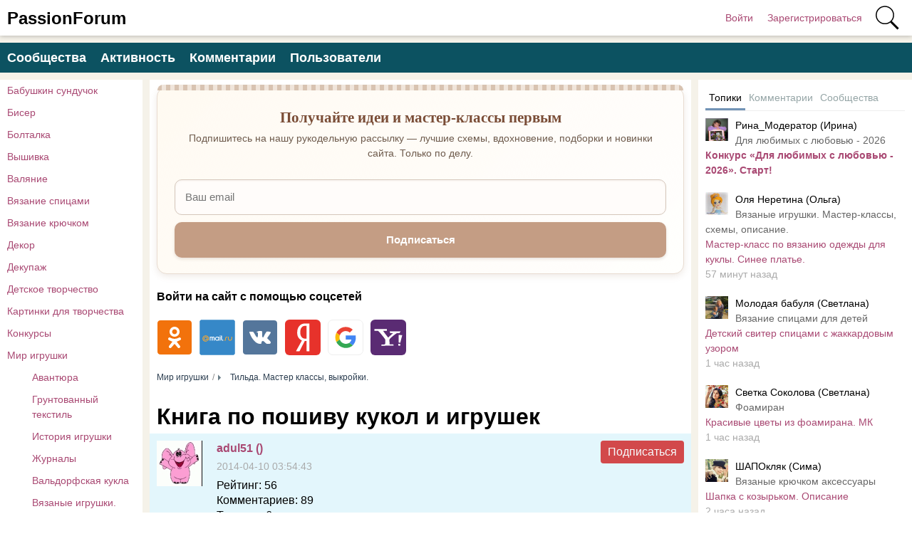

--- FILE ---
content_type: text/html; charset=utf-8
request_url: https://www.passionforum.ru/posts/7314-kniga-po-poshivu-kukol-i-igrushek.html
body_size: 15642
content:
<!DOCTYPE html>
<html>
<head>
<title>Книга по пошиву кукол и игрушек | Тильда. Мастер классы, выкройки.</title>
<meta http-equiv="Content-Type" content="text/html; charset=utf-8">
<meta property="og:title" content="Книга по пошиву кукол и игрушек | Тильда. Мастер классы, выкройки." />
<meta name="csrf-token" content="d423db1b492fa03ed373b0f4f04181b4cff8424c2643089f3590ab841011cc27" />
<link rel="icon" type="image/vnd.microsoft.icon" href="/favicon.ico?233042026010704" />
<link rel="apple-touch-icon" href="/apple-touch-icon.png" />
<meta name="viewport" content="width=device-width, initial-scale=1.0"> <meta name="description" content="igrush.masterclassy.ru/book-kukly-igrushky.pdfДевочки, может кому пригодится. Книга очень интересная, с выкройками.">
<meta property="og:site_name" content="PassionForum"/>
<meta property="og:type" content="article"/>
<meta property="og:locale" content="ru_RU">
<meta name="twitter:card" content="summary_large_image">
<meta name="twitter:title" content="Книга по пошиву кукол и игрушек">
<meta name="twitter:description" content="igrush.masterclassy.ru/book-kukly-igrushky.pdfДевочки, может кому пригодится. Книга очень интересная, с выкройками.">
<meta name="title" content="Книга по пошиву кукол и игрушек">
<script type="application/ld+json">{"@context":"https://schema.org","@type":"DiscussionForumPosting","headline":"Книга по пошиву кукол и игрушек","author":{"@type":"Person","name":"adul51 ()"},"mainEntityOfPage":{"@type":"WebPage","@id":"https://www.passionforum.ru/posts/7314-kniga-po-poshivu-kukol-i-igrushek.html"},"datePublished":"2014-04-10","text":"igrush.masterclassy.ru/book-kukly-igrushky.pdf\r\nДевочки, может кому пригодится. Книга очень интересная, с выкройками. ","interactionStatistic":{"@type":"InteractionCounter","interactionType":"https://schema.org/CommentAction","userInteractionCount":9},"comment":[{"@type":"Comment","text":"спасибо!","datePublished":"2014-04-10 04:57:38","author":{"@type":"Person","name":"shefaniya (Анна-Анита)"}},{"@type":"Comment","text":"Пожалуйста!","datePublished":"2014-04-10 07:13:04","author":{"@type":"Person","name":"adul51 ()"}},{"@type":"Comment","text":"Спасибо","datePublished":"2014-04-10 06:50:23","author":{"@type":"Person","name":"beloruska (Liliya)"}},{"@type":"Comment","text":"Успехов!","datePublished":"2014-04-10 07:13:34","author":{"@type":"Person","name":"adul51 ()"}},{"@type":"Comment","text":"Спасибо!!!","datePublished":"2014-04-10 07:45:56","author":{"@type":"Person","name":"LenaD (estrela)"}}]}</script>
<meta property="og:description" content="igrush.masterclassy.ru/book-kukly-igrushky.pdfДевочки, может кому пригодится. Книга очень интересная, с выкройками."/>
<meta property="og:image" content=""/>
<meta property="og:url" content="https://www.passionforum.ru/posts/7314-kniga-po-poshivu-kukol-i-igrushek.html"/>
<link rel="canonical" href="https://www.passionforum.ru/posts/7314-kniga-po-poshivu-kukol-i-igrushek.html"/>
<link rel="search" type="application/opensearchdescription+xml" href="/search/opensearch" title="Поиск на PassionForum" />
<link rel="stylesheet" type="text/css" href="/templates/m1/css/compiled.css?233042026010704">
<!--noindex--><meta name="pmail-verification" content="003b8d36e52ac851659c382169d6b902">
<meta name="yandex-verification" content="71b135bc06157a5b" />
<!-- Yandex.RTB -->
<script>window.yaContextCb=window.yaContextCb||[]</script>
<script src="https://yandex.ru/ads/system/context.js" async></script><!--/noindex--></head>
<body id="desktop_device_type" class="columns3 controller-content uri-posts_7314-kniga-po-poshivu-kukol-i-igrushek_html">
<script>
(function(){
const m = document.cookie.match(/(?:^|;\\s*)textScale=([^;]+)/);
if (!m) return;
const v = parseFloat(m[1]);
if (!v || isNaN(v)) return;
// ставим на корень, чтобы сработало сразу, а затем JS перенесёт/уточнит на контейнер
document.documentElement.style.setProperty('--ts', v);
})();
</script>
<header class="columns3">
<div class="w flex">
<div id="hamburger" class="px10-m desktop-hidden">
<svg style="fill:#70757a;width:24px;height:24px" viewBox="0 0 24 24" xmlns="http://www.w3.org/2000/svg"><path d="M0 0h24v24H0z" fill="none"></path><path d="M3 18h18v-2H3v2zm0-5h18v-2H3v2zm0-7v2h18V6H3z"></path></svg>
</div>
<a id="logo" class="px0-m" href="/">
<span class="mobile-hidden">PassionForum</span>
<span class="desktop-hidden">PF</span> </a>
<!--noindex-->
<div class="spacer"></div> <a rel="nofollow" title="Войти" class="key px10 auth f-right l1" href="/auth/login" target="_self">Войти</a>
<a rel="nofollow" title="Зарегистрироваться" class="user_add px10 auth f-right l1" href="/auth/register" target="_self">Зарегистрироваться</a>
<a rel="nofollow" title="Поиск" class="icon icon search bgs75p l1" href="/gsearch" target="_self"><span class="i">Поиск</span></a>
<!--/noindex-->
</div>
</header>
<div id="hmbg">
</div>
<div id="hm">
<a id="hmlogo" href="#" onclick="return false;">PassionForum</a>
<div class="catslite vert-list"><a href="/posts/babushkin-sunduchok" >Бабушкин сундучок</a><a href="/posts/biser" >Бисер</a><a href="/posts/boltalka" >Болталка</a><a href="/posts/vishivka" >Вышивка</a><a href="/posts/valjanie" >Валяние</a><a href="/posts/vjazanie-spicami" >Вязание спицами</a><a href="/posts/vjazanie-kryuchkom" >Вязание крючком</a><a href="/posts/dekor" >Декор</a><a href="/posts/decoupage" >Декупаж</a><a href="/posts/detskoe-tvorchestvo" >Детское творчество</a><a href="/posts/kartinki-dlja-tvorchestva" >Картинки для творчества</a><a href="/posts/konkursi" >Конкурсы</a><a href="/posts/mir-igryshki" >Мир игрушки</a><a href="/posts/mir-igryshki/avantura" class="l2">Авантюра</a><a href="/posts/mir-igryshki/gruntovannyi-tekstil" class="l2">Грунтованный текстиль</a><a href="/posts/mir-igryshki/istorija-igrushki" class="l2">История игрушки</a><a href="/posts/mir-igryshki/zhurnaly" class="l2">Журналы</a><a href="/posts/mir-igryshki/valdorfskay-kykla" class="l2">Вальдорфская кукла</a><a href="/posts/mir-igryshki/vyazanye-igrushki-master-klassy-schemy-opisanie" class="l2">Вязаные игрушки. Мастер-классы, схемы, описание.</a><a href="/posts/mir-igryshki/raznoobraznye-igruski-ruchnoy-raboty" class="l2">Разнообразные игрушки ручной работы</a><a href="/posts/mir-igryshki/tilda-master-klassy-vikroiki" class="l2 s">Тильда. Мастер классы, выкройки.</a><a href="/posts/mylovarenie" >Мыловарение</a><a href="/posts/nashi-vstrechi" >Наши встречи</a><a href="/posts/novaja-zhizn-staryh-veschei" >Новая жизнь старых вещей</a><a href="/posts/new-year" >Новый год</a><a href="/posts/obmen-podarkami" >Обмен подарками</a><a href="/posts/prochie-vidy-rukodelija" >Прочие виды рукоделия</a><a href="/posts/rabota-s-bumagoi" >Работа с бумагой</a><a href="/posts/rukodelnyi-magazinchik" >Рукодельный магазинчик</a><a href="/posts/sweet-design" >Свит-дизайн</a><a href="/posts/shite" >Шитье</a></div> </div>
<div class="show-bookmarks-urls" data-set-bookmarks-tags-url="/bookmarks/setbookmarktags" data-invert-url="/bookmarks/invertbookmarks" data-bookmarks-users-url="/bookmarks/getbookmarksusers"></div>
<div id="layout">
<!--noindex--><div id="widget_pos_top"><div class="menu">
<a rel="nofollow" title="Сообщества" class="l1" href="/groups" target="_self">Сообщества</a>
<a rel="nofollow" title="Активность" class="l1" href="/activity" >Активность</a>
<a rel="nofollow" title="Комментарии" class="l1" href="/comments" >Комментарии</a>
<a rel="nofollow" title="Пользователи" class="l1" href="/users" target="_self">Пользователи</a>
</div></div><!--/noindex-->
<div id="main" class="flex">
<div id="main-left" class="mobile-hidden pt10"><div class="catslite vert-list"><a href="/posts/babushkin-sunduchok" >Бабушкин сундучок</a><a href="/posts/biser" >Бисер</a><a href="/posts/boltalka" >Болталка</a><a href="/posts/vishivka" >Вышивка</a><a href="/posts/valjanie" >Валяние</a><a href="/posts/vjazanie-spicami" >Вязание спицами</a><a href="/posts/vjazanie-kryuchkom" >Вязание крючком</a><a href="/posts/dekor" >Декор</a><a href="/posts/decoupage" >Декупаж</a><a href="/posts/detskoe-tvorchestvo" >Детское творчество</a><a href="/posts/kartinki-dlja-tvorchestva" >Картинки для творчества</a><a href="/posts/konkursi" >Конкурсы</a><a href="/posts/mir-igryshki" >Мир игрушки</a><a href="/posts/mir-igryshki/avantura" class="l2">Авантюра</a><a href="/posts/mir-igryshki/gruntovannyi-tekstil" class="l2">Грунтованный текстиль</a><a href="/posts/mir-igryshki/istorija-igrushki" class="l2">История игрушки</a><a href="/posts/mir-igryshki/zhurnaly" class="l2">Журналы</a><a href="/posts/mir-igryshki/valdorfskay-kykla" class="l2">Вальдорфская кукла</a><a href="/posts/mir-igryshki/vyazanye-igrushki-master-klassy-schemy-opisanie" class="l2">Вязаные игрушки. Мастер-классы, схемы, описание.</a><a href="/posts/mir-igryshki/raznoobraznye-igruski-ruchnoy-raboty" class="l2">Разнообразные игрушки ручной работы</a><a href="/posts/mir-igryshki/tilda-master-klassy-vikroiki" class="l2 s">Тильда. Мастер классы, выкройки.</a><a href="/posts/mylovarenie" >Мыловарение</a><a href="/posts/nashi-vstrechi" >Наши встречи</a><a href="/posts/novaja-zhizn-staryh-veschei" >Новая жизнь старых вещей</a><a href="/posts/new-year" >Новый год</a><a href="/posts/obmen-podarkami" >Обмен подарками</a><a href="/posts/prochie-vidy-rukodelija" >Прочие виды рукоделия</a><a href="/posts/rabota-s-bumagoi" >Работа с бумагой</a><a href="/posts/rukodelnyi-magazinchik" >Рукодельный магазинчик</a><a href="/posts/sweet-design" >Свит-дизайн</a><a href="/posts/shite" >Шитье</a></div></div>
<div id="main-center" class="w100p">
<div class="widget main-subs-widget" id="widget_wrapper_132">
<div class="body">
<div class="subscribe-subscribe-form" id="sform-132" successtext="Отправили письмо для подтверждения. Проверьте почтовый ящик" errortext="Произошла ошибка подписки на рассылку, попробуйте еще раз">
<h2 class="title">Получайте идеи и мастер-классы первым</h2><div class="text">Подпишитесь на нашу рукодельную рассылку — лучшие схемы, вдохновение, подборки и новинки сайта. Только по делу.</div><div class="message"></div>
<input class="email" type="email" name="email" required="" placeholder="Ваш email" />
<input type="hidden" name="utm_source" value="form" /><input type="hidden" name="utm_medium" value="posts/7314-kniga-po-poshivu-kukol-i-igrushek.html" /><input type="hidden" name="utm_content" value="main" /><div class="button-submit">Подписаться</div>
</div>
</div>
</div><div class="widget" id="widget_wrapper_122">
<div class="body">
<!--noindex--><!-- Yandex.RTB R-A-115043-18 -->
<script>window.yaContextCb.push(()=>{
Ya.Context.AdvManager.render({
type: 'floorAd',
blockId: 'R-A-115043-18'
})
})</script><!--/noindex--> </div>
</div><div class="widget widget-social-login-top" id="widget_wrapper_108">
<h4 class="title">
Войти на сайт с помощью соцсетей </h4>
<div class="body">
<ul class="oauth-soctype-choose">
<li class="ok"><a href="/myauth/oauth/ok?utm_source=passionforum&utm_medium=topwidget"><span class="icon"></span><span class="title">Одноклассники</span></a></li><li class="mailru"><a href="/myauth/oauth/mailru?utm_source=passionforum&utm_medium=topwidget"><span class="icon"></span><span class="title">Mail.ru</span></a></li><li class="vk"><a href="/myauth/oauth/vk?utm_source=passionforum&utm_medium=topwidget"><span class="icon"></span><span class="title">ВКонтакте</span></a></li><li class="ya"><a href="/myauth/oauth/ya?utm_source=passionforum&utm_medium=topwidget"><span class="icon"></span><span class="title">Яндекс</span></a></li><li class="google"><a href="/myauth/oauth/google?utm_source=passionforum&utm_medium=topwidget"><span class="icon"></span><span class="title">Google</span></a></li><li class="yahoo"><a href="/myauth/oauth/yahoo?utm_source=passionforum&utm_medium=topwidget"><span class="icon"></span><span class="title">Yahoo!</span></a></li></ul> </div>
</div>
<div id="breadcrumbs" class="flex lh32">
<ol itemscope itemtype="http://schema.org/BreadcrumbList">
<li itemprop="itemListElement" itemscope itemtype="http://schema.org/ListItem">
<a itemprop="item" href="/posts/mir-igryshki">
<span itemprop="name">Мир игрушки</span>
<meta itemprop="position" content="1" />
</a>
</li>
<li itemprop="itemListElement" itemscope itemtype="http://schema.org/ListItem">
<a itemprop="item" href="/posts/mir-igryshki/tilda-master-klassy-vikroiki">
<span itemprop="name">Тильда. Мастер классы, выкройки.</span>
<meta itemprop="position" content="2" />
</a>
</li></ol></div>
<div class="show-voted-urls" data-addvote-url="/votes/add" data-getvoted-url="/votes/getvoted"></div><div class="show-bookmarks-urls" data-invert-url="/bookmarks/invertbookmarks" data-bookmarks-users-url="/bookmarks/
getbookmarksusers"></div>
<h1 class="content-item-h1 content-item-posts-h1 py0 my0">
Книга по пошиву кукол и игрушек </h1>
<div class="flex author-header-item-view">
<a rel="nofollow" href="/users/5496"><img class="img-thumbnail " width="64" height="64" src="/upload/054/u5496/000/b743f396.jpg" alt="adul51 ()" title="adul51 ()" /></a>
<div class="pl20 mr20">
<a class="bold" rel="nofollow" href="/users/5496">adul51 ()</a>
<div class="lgray fs1 mt5 mb5">
2014-04-10 03:54:43 </div>
<div class="item"><span class="param">Рейтинг:</span> <span class="value">56</span></div>
<div class="item"><span class="param">Комментариев:</span> <span class="value">89</span></div>
<div class="item"><span class="param">Топиков:</span> <span class="value">6</span></div>
<div class="item"><span class="param">На сайте с:</span> <span class="value">17.01.2014</span></div> </div>
<!--noindex--><div class="mlauto"><div class="category-subscribe"><div data-url="/tune/subtocat" data-action="add" class="button button-red pointer h-op7 h-op active cat-subs-user-5496" onclick="icms.tune.SubToCat('user', 5496);">Подписаться</div></div></div><!--/noindex-->
</div>
<div class="item-header-controls flex"> <div class="reader-toolbar" role="group" aria-label="Text size controls" ctype="posts" cid="7314">
<button class="ts-btn" type="button" data-action="dec" title="Smaller (A−)">A−</button>
<div class="ts-scale" aria-hidden="true"><span class="dot"></span></div>
<button class="ts-btn" type="button" data-action="inc" title="Larger (A+)">A+</button>
<button class="ts-btn reset" type="button" data-action="reset" title="Reset">Reset</button>
</div>
<div class="bookmarks-block red">
<a href="https://www.passionforum.ru/auth/login" class="ajax-modal btn-bookmarks bookmarks-posts-7314" onclick="sendTuneEvent('favorites-auth', 'posts', 7314);">Добавить в закладки</a> </div>
</div>
<div class="field ft_html f_content auto_field" >
<!--noindex--><!--/noindex--> <a href="/redirect?url=http%3A%2F%2Figrush.masterclassy.ru%2Fbook-kukly-igrushky.pdf" class="external_link" target="_blank" rel="nofollow">igrush.masterclassy.ru/book-kukly-igrushky.pdf</a><br/>
Девочки, может кому пригодится. Книга очень интересная, с выкройками. <!--noindex--><!--noindex--><style>
.adaptivebanner {
max-width: 720px;
}
</style>
<div style="background-color: #FFF; padding: 20px 0; margin-bottom: 15px; height: 300px;">
<script async src="https://pagead2.googlesyndication.com/pagead/js/adsbygoogle.js?client=ca-pub-7677310462556635"
crossorigin="anonymous"></script>
<!-- passionforum_page_top_adaptive -->
<ins class="adsbygoogle adaptivebanner"
style="display:block"
data-ad-client="ca-pub-7677310462556635"
data-ad-slot="4755119370"
data-ad-format="auto"
data-full-width-responsive="true"></ins>
<script>
(adsbygoogle = window.adsbygoogle || []).push({});
</script>
</div>
<!--/noindex--><!--/noindex-->
</div>
<div class="field ft_imageswithtext f_images auto_field" >
</div>
<div class="content_item posts_item" cid="7314">
<div class="info_bar mt20 flex">
<div class="bar_item bar_votes flex lgray"><span class="icon like touch" onclick='icms.modal.openAjax("/auth/login");'></span><span class="caption">Мне нравится</span><span class="counter" onclick='icms.myvotes.showvoted("posts", "votes", 7314);'>1</span></div>
<a class="bar_item bi_comments flex notu lgray" href="#comments" title="Комментарии">
<span class="icon comment"></span>
<span class="counter">9</span>
</a>
<div class="bar_item bi_hits mlauto flex lgray" title="Просмотры">
<span class="icon eye"></span>
<span class="counter">1010</span>
</div>
</div>
</div>
<div class="bookmarks-block big">
<a href="https://www.passionforum.ru/auth/login" class="ajax-modal btn-bookmarks bookmarks-posts-7314" onclick="sendTuneEvent('favorites-auth', 'posts', 7314);">Добавить в закладки</a> </div>
<div class="flexwrap mt10" id="big-share-buttons" data-url="/tune/socialbuttonclick">
<a class="ok h-op8 h-op button mr10 mb10" rel="nofollow" onclick="ShareButtonClick('ok', 'posts', 7314);", target="_blank" href="https://connect.ok.ru/dk?st.cmd=WidgetSharePreview&st.shareUrl=https%3A%2F%2Fwww.passionforum.ru%2Fposts%2F7314-kniga-po-poshivu-kukol-i-igrushek.html&st.title=Книга по пошиву кукол и игрушек&st.description= igrush.masterclassy.ru/book-kukly-igrushky.pdf Девочки, может кому пригодится. Книга очень интересная, с выкройками. &st.imageUrl=https%3A%2F%2Fwww.passionforum.ru%2F">
<span class="text">OK</span>
</a><a class="vk h-op8 h-op button mr10 mb10" rel="nofollow" onclick="ShareButtonClick('vk', 'posts', 7314);" target="_blank" href="https://vk.com/share.php?url=https%3A%2F%2Fwww.passionforum.ru%2Fposts%2F7314-kniga-po-poshivu-kukol-i-igrushek.html&title=Книга по пошиву кукол и игрушек&cmg=1">VK</a><a class="facebook h-op8 h-op button mr10 mb10" rel="nofollow" onclick="ShareButtonClick('facebook', 'posts', 7314);"
href="https://www.facebook.com/sharer.php?src=sp&u=https%3A%2F%2Fwww.passionforum.ru%2Fposts%2F7314-kniga-po-poshivu-kukol-i-igrushek.html&title=Книга по пошиву кукол и игрушек&description= igrush.masterclassy.ru/book-kukly-igrushky.pdf Девочки, может кому пригодится. Книга очень интересная, с выкройками. &picture=https%3A%2F%2Fwww.passionforum.ru%2F&utm_source=share2"
onclick="window.open(this.href, this.title); return false" target="_blank">Facebook</a><a class="button mailru mr10 mb10" rel="nofollow" onclick="ShareButtonClick('mail', 'posts', 7314);" target="_blank" class="share-button share-mailru" href="https://connect.mail.ru/share?url=https%3A%2F%2Fwww.passionforum.ru%2Fposts%2F7314-kniga-po-poshivu-kukol-i-igrushek.html&title=Книга по пошиву кукол и игрушек&image_url=https%3A%2F%2Fwww.passionforum.ru%2F"><span class="aaa">@</span><span class="mailru">mail.ru</span></a><a class="pinterest h-op8 h-op button mr10 mb10" rel="nofollow" onclick="ShareButtonClick('pinterest', 'posts', 7314);" target="_blank" href="https://pinterest.com/pin/create/button/?url=https%3A%2F%2Fwww.passionforum.ru%2Fposts%2F7314-kniga-po-poshivu-kukol-i-igrushek.html&media=https://www.passionforum.ru/&description=Книга по пошиву кукол и игрушек" class="pin-it-button" count-layout="horizontal">Сохранить в Pinterest</a><a class="twitter h-op8 h-op button mr10 mb10" rel="nofollow" onclick="ShareButtonClick('twitter', 'posts', 7314);" target="_blank" href="http://www.twitter.com/share?url=https%3A%2F%2Fwww.passionforum.ru%2Fposts%2F7314-kniga-po-poshivu-kukol-i-igrushek.html" class="twitter-button" count-layout="horizontal">Tweet</a> </div>
<!--noindex--><!--noindex--><div style="margin: 10px 0;">
<!-- Yandex.RTB R-A-115043-7 -->
<div id="yandex_rtb_R-A-115043-7"></div>
<script>window.yaContextCb.push(()=>{
Ya.Context.AdvManager.render({
renderTo: 'yandex_rtb_R-A-115043-7',
blockId: 'R-A-115043-7'
})
})</script>
</div><!--/noindex--><!--/noindex-->
<div class="recomended-widget recomended-widget-posts">
<h3 class="mb0 pb0"></h3>
<div class="flexwrap">
<div class="col-d-25p col-m-50p p10"><a onclick="ym(13022944,'reachGoal','myrecomclick'); return true;" href="/posts/23724-kniga-po-poshivu-kukol-tilda-iz-interneta.html"><div class="preview" style="background-image: url(https://www.passionforum.ru/upload/042/u4230/698/e0222139.jpg);"></div><div class="title c-black bold">Книга по пошиву кукол Тильда (из интернета)</div></a></div><div class="col-d-25p col-m-50p p10"><a onclick="ym(13022944,'reachGoal','myrecomclick'); return true;" href="/posts/23581-kniga-po-poshivu-kukol-po-valdorfskoi-tehnologii-iz-interneta.html"><div class="preview" style="background-image: url(https://www.passionforum.ru/upload/042/u4230/631/22d66763.jpg);"></div><div class="title c-black bold">Книга по пошиву кукол по вальдорфской технологии (из интернета)</div></a></div><div class="col-d-25p col-m-50p p10"><a onclick="ym(13022944,'reachGoal','myrecomclick'); return true;" href="/posts/108978-kniga-po-poshivu-tekstilnoi-kukly-primitiv.html"><div class="preview" style="background-image: url(https://www.passionforum.ru/upload/125/u12554/85/fc/imag0196.jpg);"></div><div class="title c-black bold">Книга по пошиву текстильной куклы примитив</div></a></div><div class="col-d-25p col-m-50p p10"><a onclick="ym(13022944,'reachGoal','myrecomclick'); return true;" href="/posts/107302-kniga-lyn-alexander-po-poshivu-obuvi-dlja-kukol.html"><div class="preview" style="background-image: url(https://www.passionforum.ru/upload/125/u12554/e4/60/1march.jpg);"></div><div class="title c-black bold">Книга Lyn Alexander по пошиву обуви для кукол</div></a></div><div class="col-d-25p col-m-50p p10"><a onclick="ym(13022944,'reachGoal','myrecomclick'); return true;" href="/posts/125-master-klass-po-poshivu-igrushek-iz-fetra.html"><div class="preview" style="background-image: url(https://www.passionforum.ru/upload/38/127_0_s.jpg);"></div><div class="title c-black bold">Мастер класс по пошиву игрушек из фетра</div></a></div><div class="col-d-25p col-m-50p p10"><a onclick="ym(13022944,'reachGoal','myrecomclick'); return true;" href="/posts/130524-mk-po-poshivu-kukly-tilda.html"><div class="preview" style="background-image: url(https://www.passionforum.ru/upload/youtube/ck/ckbRzzOi1f8.jpg);"></div><div class="title c-black bold">МК по пошиву куклы Тильда!</div></a></div><div class="col-d-25p col-m-50p p10"><a onclick="ym(13022944,'reachGoal','myrecomclick'); return true;" href="/posts/82574-kniga-igrushek-iz-fetra-s-vykroikami.html"><div class="preview" style="background-image: url(https://rukadelkino.ru/uploads/posts/2012-10/thumbs/1349080763_000.jpg);"></div><div class="title c-black bold">Книга игрушек из фетра с выкройками</div></a></div><div class="col-d-25p col-m-50p p10"><a onclick="ym(13022944,'reachGoal','myrecomclick'); return true;" href="/posts/164-master-klass-po-poshivu-ochen-prostyih-kukol-malyishek.html"><div class="preview" style="background-image: url(https://www.passionforum.ru/upload/63/1371195823936594_s.jpg);"></div><div class="title c-black bold">Мастер класс по пошиву очень простых кукол малышек</div></a></div><div class="col-d-25p col-m-50p p10"><a onclick="ym(13022944,'reachGoal','myrecomclick'); return true;" href="/posts/64392-s-prostorov-interneta-kniga-po-izgotovleniyu-igrushek-iz-fetra.html"><div class="preview" style="background-image: url(https://www.passionforum.ru/upload/446/u44630/006/c40f3e9a.jpg);"></div><div class="title c-black bold">С просторов Интернета - книга по изготовлению игрушек из фетра</div></a></div><div class="col-d-25p col-m-50p p10"><a onclick="ym(13022944,'reachGoal','myrecomclick'); return true;" href="/posts/141-master-klass-po-poshivu-igrushki-iz-fetra.html"><div class="preview" style="background-image: url(https://www.passionforum.ru/upload/38/143_0_s.jpg);"></div><div class="title c-black bold">Мастер класс по пошиву игрушки из фетра</div></a></div><div class="col-d-25p col-m-50p p10"><a onclick="ym(13022944,'reachGoal','myrecomclick'); return true;" href="/posts/23628-raznoobraznye-igrushki-ruchnoi-raboty-mk-yulii-zh-po-poshivu-valdorfskih-kukol.html"><div class="preview" style="background-image: url(https://www.passionforum.ru/upload/042/u4230/641/20b419aa.jpg);"></div><div class="title c-black bold">Разнообразные игрушки ручной работы + МК Юлии_Ж по пошиву Вальдорфских кукол</div></a></div><div class="col-d-25p col-m-50p p10"><a onclick="ym(13022944,'reachGoal','myrecomclick'); return true;" href="/posts/74210-vintazhnaja-kniga-vykroek-dlja-kukol.html"><div class="preview" style="background-image: url(https://www.passionforum.ru/upload/125/u12554/201/e64963e7.jpg);"></div><div class="title c-black bold">Винтажная книга выкроек для кукол</div></a></div><div class="col-d-25p col-m-50p p10"><a onclick="ym(13022944,'reachGoal','myrecomclick'); return true;" href="/posts/140-master-klass-po-poshivu-kota-podushki.html"><div class="preview" style="background-image: url(https://www.passionforum.ru/upload/38/142_0_s.jpg);"></div><div class="title c-black bold">Мастер класс по пошиву кота подушки</div></a></div><div class="col-d-25p col-m-50p p10"><a onclick="ym(13022944,'reachGoal','myrecomclick'); return true;" href="/posts/26861-kniga-po-sozdaniyu-tild.html"><div class="nopreview"></div><div class="title c-black bold">книга по созданию тильд</div></a></div><div class="col-d-25p col-m-50p p10"><a onclick="ym(13022944,'reachGoal','myrecomclick'); return true;" href="/posts/11264-mk-po-poshivu-tekstilnoi-kukolki-lorochki.html"><div class="preview" style="background-image: url(https://www.passionforum.ru/upload/041/u4147/004/11243c87.jpg);"></div><div class="title c-black bold">МК по пошиву текстильной куколки Лорочки.</div></a></div><div class="col-d-25p col-m-50p p10"><a onclick="ym(13022944,'reachGoal','myrecomclick'); return true;" href="/posts/10809-kniga-po-shityu-tild.html"><div class="nopreview"></div><div class="title c-black bold">Книга по шитью Тильд</div></a></div> </div>
</div>
<div id="comments_widget" >
<div class="mfs1 fl3 bold mt10 mb10">9 комментариев</div>
<div id="content-list-is" class="py10">
<div id="comments_list" data-load-votes-url="/tune/getcommentvotes" data-load-parent-comment-url="/tune/getcommentparent">
<div style="clear: both;"><a name="comments-frame"></a></div>
<script>var LANG_TUNE_COPY_LINK_TO_COMMENT_COPIED = 'Ссылка скопирована';</script>
<div id="comment_96511" data-id="96511" data-rating="0" class="mb20 pb20 flexwrap bline acenter comment" style="margin-left: 0px" data-level="1">
<a rel="nofollow" href="/users/4445" class="peer_no_online">
<img class="img-thumbnail avatar" width="64" height="64" src="/upload/044/u4445/000/23a034f4.jpg" alt="shefaniya (Анна-Анита)" title="shefaniya (Анна-Анита)" /> </a>
<div class="ml10">
<a rel="nofollow" class="user" href="/users/4445" style="" title="">shefaniya (Анна-Анита)</a> <div class="mt5"><div class="comment-user-rating">75</div></div>
</div>
<div class="date ml10 lgray">
<span class="">2014-04-10 04:57:38</span>
</div>
<div class="rating flex mlauto mo13">
<span class="button bg-gray-hover pointer value zero">
0 </span>
</div>
<div class="my20 w100p text">
спасибо! </div>
<a rel="nofollow" href="/auth/login" class="button o10 bg-gray-hover bookmark-button icon icon32 bookmark bgs66p ajax-modal" onclick="icms.bookmarks.invertState(96511, 'comment-posts', 7314); return false;"></a>
<div class="menu-container rel unselectable o12 button">
<div class="icon h-dots bg-gray-hover px20 button dropdownmenu pointer" menu="mc96511"></div>
<div class="mc96511 h py10 h-dots category-subscribe-menu popup t-left abs abs-left-top lh32 bubble" arrow-alignment="top left">
<a rel="nofollow" href="#comment_96511" class="cbc bg-gray-hover block dots link px10" onclick="return NewCopyLink('https://www.passionforum.ru/posts/7314-kniga-po-poshivu-kukol-i-igrushek.html#comment_96511')">Скопировать ссылку</a>
</div>
</div>
</div>
<div id="comment_96539" data-id="96539" data-rating="0" class="mb20 pb20 flexwrap bline acenter comment is_topic_starter" style="margin-left: 30px" data-level="2">
<a rel="nofollow" href="/users/5496" class="peer_no_online">
<img class="img-thumbnail avatar" width="64" height="64" src="/upload/054/u5496/000/b743f396.jpg" alt="adul51 ()" title="adul51 ()" /> </a>
<div class="ml10">
<a rel="nofollow" class="user" href="/users/5496" style="" title="">adul51 ()</a> <div class="mt5"><div class="comment-user-rating">56</div></div>
</div>
<a rel="nofollow" class="ml10 reply-header lgray icon icon32 reply bgs75p" href="#" onclick="icms.tune.ShowParentComment(96539); return false;"></a>
<div class="date ml10 lgray">
<span class="">2014-04-10 07:13:04</span>
</div>
<div class="rating flex mlauto mo13">
<span class="button bg-gray-hover pointer value zero">
0 </span>
</div>
<div class="my20 w100p text">
Пожалуйста! </div>
<a rel="nofollow" href="/auth/login" class="button o10 bg-gray-hover bookmark-button icon icon32 bookmark bgs66p ajax-modal" onclick="icms.bookmarks.invertState(96539, 'comment-posts', 7314); return false;"></a>
<div class="menu-container rel unselectable o12 button">
<div class="icon h-dots bg-gray-hover px20 button dropdownmenu pointer" menu="mc96539"></div>
<div class="mc96539 h py10 h-dots category-subscribe-menu popup t-left abs abs-left-top lh32 bubble" arrow-alignment="top left">
<a rel="nofollow" href="#comment_96539" class="cbc bg-gray-hover block dots link px10" onclick="return NewCopyLink('https://www.passionforum.ru/posts/7314-kniga-po-poshivu-kukol-i-igrushek.html#comment_96539')">Скопировать ссылку</a>
</div>
</div>
</div>
<div id="comment_96535" data-id="96535" data-rating="0" class="mb20 pb20 flexwrap bline acenter comment" style="margin-left: 0px" data-level="1">
<a rel="nofollow" href="/users/4183" class="peer_no_online">
<img class="img-thumbnail avatar" width="64" height="64" src="/upload/041/u4183/000/68f330d9.jpg" alt="beloruska (Liliya)" title="beloruska (Liliya)" /> </a>
<div class="ml10">
<a rel="nofollow" class="user" href="/users/4183" style="" title="">beloruska (Liliya)</a> <div class="mt5"><div class="comment-user-rating">2</div></div>
</div>
<div class="date ml10 lgray">
<span class="">2014-04-10 06:50:23</span>
</div>
<div class="rating flex mlauto mo13">
<span class="button bg-gray-hover pointer value zero">
0 </span>
</div>
<div class="my20 w100p text">
Спасибо </div>
<a rel="nofollow" href="/auth/login" class="button o10 bg-gray-hover bookmark-button icon icon32 bookmark bgs66p ajax-modal" onclick="icms.bookmarks.invertState(96535, 'comment-posts', 7314); return false;"></a>
<div class="menu-container rel unselectable o12 button">
<div class="icon h-dots bg-gray-hover px20 button dropdownmenu pointer" menu="mc96535"></div>
<div class="mc96535 h py10 h-dots category-subscribe-menu popup t-left abs abs-left-top lh32 bubble" arrow-alignment="top left">
<a rel="nofollow" href="#comment_96535" class="cbc bg-gray-hover block dots link px10" onclick="return NewCopyLink('https://www.passionforum.ru/posts/7314-kniga-po-poshivu-kukol-i-igrushek.html#comment_96535')">Скопировать ссылку</a>
</div>
</div>
</div>
<div id="comment_96540" data-id="96540" data-rating="0" class="mb20 pb20 flexwrap bline acenter comment is_topic_starter" style="margin-left: 30px" data-level="2">
<a rel="nofollow" href="/users/5496" class="peer_no_online">
<img class="img-thumbnail avatar" width="64" height="64" src="/upload/054/u5496/000/b743f396.jpg" alt="adul51 ()" title="adul51 ()" /> </a>
<div class="ml10">
<a rel="nofollow" class="user" href="/users/5496" style="" title="">adul51 ()</a> <div class="mt5"><div class="comment-user-rating">56</div></div>
</div>
<a rel="nofollow" class="ml10 reply-header lgray icon icon32 reply bgs75p" href="#" onclick="icms.tune.ShowParentComment(96540); return false;"></a>
<div class="date ml10 lgray">
<span class="">2014-04-10 07:13:34</span>
</div>
<div class="rating flex mlauto mo13">
<span class="button bg-gray-hover pointer value zero">
0 </span>
</div>
<div class="my20 w100p text">
Успехов! </div>
<a rel="nofollow" href="/auth/login" class="button o10 bg-gray-hover bookmark-button icon icon32 bookmark bgs66p ajax-modal" onclick="icms.bookmarks.invertState(96540, 'comment-posts', 7314); return false;"></a>
<div class="menu-container rel unselectable o12 button">
<div class="icon h-dots bg-gray-hover px20 button dropdownmenu pointer" menu="mc96540"></div>
<div class="mc96540 h py10 h-dots category-subscribe-menu popup t-left abs abs-left-top lh32 bubble" arrow-alignment="top left">
<a rel="nofollow" href="#comment_96540" class="cbc bg-gray-hover block dots link px10" onclick="return NewCopyLink('https://www.passionforum.ru/posts/7314-kniga-po-poshivu-kukol-i-igrushek.html#comment_96540')">Скопировать ссылку</a>
</div>
</div>
</div>
<div id="comment_96551" data-id="96551" data-rating="0" class="mb20 pb20 flexwrap bline acenter comment" style="margin-left: 0px" data-level="1">
<a rel="nofollow" href="/users/5828" class="peer_no_online">
<div class="default_avatar small black_avatar_text avatar" style="background-color: rgba(90, 239, 224, .9); color: black;" data-letter="L"><img class="img-thumbnail avatar" width="64" height="64" src="/upload/default/avatar_small.jpg" alt="LenaD (estrela)" title="LenaD (estrela)" /></div> </a>
<div class="ml10">
<a rel="nofollow" class="user" href="/users/5828" style="" title="">LenaD (estrela)</a> <div class="mt5"><div class="comment-user-rating">394</div></div>
</div>
<div class="date ml10 lgray">
<span class="">2014-04-10 07:45:56</span>
</div>
<div class="rating flex mlauto mo13">
<span class="button bg-gray-hover pointer value zero">
0 </span>
</div>
<div class="my20 w100p text">
Спасибо!!! </div>
<a rel="nofollow" href="/auth/login" class="button o10 bg-gray-hover bookmark-button icon icon32 bookmark bgs66p ajax-modal" onclick="icms.bookmarks.invertState(96551, 'comment-posts', 7314); return false;"></a>
<div class="menu-container rel unselectable o12 button">
<div class="icon h-dots bg-gray-hover px20 button dropdownmenu pointer" menu="mc96551"></div>
<div class="mc96551 h py10 h-dots category-subscribe-menu popup t-left abs abs-left-top lh32 bubble" arrow-alignment="top left">
<a rel="nofollow" href="#comment_96551" class="cbc bg-gray-hover block dots link px10" onclick="return NewCopyLink('https://www.passionforum.ru/posts/7314-kniga-po-poshivu-kukol-i-igrushek.html#comment_96551')">Скопировать ссылку</a>
</div>
</div>
</div>
<div id="comment_96624" data-id="96624" data-rating="0" class="mb20 pb20 flexwrap bline acenter comment" style="margin-left: 0px" data-level="1">
<a rel="nofollow" href="/users/627" class="peer_no_online">
<img class="img-thumbnail avatar" width="64" height="64" src="/upload/006/u627/021/0be567c9.jpg" alt="Lenucaarchery (Лена)" title="Lenucaarchery (Лена)" /> </a>
<div class="ml10">
<a rel="nofollow" class="user" href="/users/627" style="" title="">Lenucaarchery (Лена)</a> <div class="mt5"><div class="comment-user-rating">1451</div></div>
</div>
<div class="date ml10 lgray">
<span class="">2014-04-10 09:46:34</span>
</div>
<div class="rating flex mlauto mo13">
<span class="button bg-gray-hover pointer value zero">
0 </span>
</div>
<div class="my20 w100p text">
Огромное спасибо за книжечку:) </div>
<a rel="nofollow" href="/auth/login" class="button o10 bg-gray-hover bookmark-button icon icon32 bookmark bgs66p ajax-modal" onclick="icms.bookmarks.invertState(96624, 'comment-posts', 7314); return false;"></a>
<div class="menu-container rel unselectable o12 button">
<div class="icon h-dots bg-gray-hover px20 button dropdownmenu pointer" menu="mc96624"></div>
<div class="mc96624 h py10 h-dots category-subscribe-menu popup t-left abs abs-left-top lh32 bubble" arrow-alignment="top left">
<a rel="nofollow" href="#comment_96624" class="cbc bg-gray-hover block dots link px10" onclick="return NewCopyLink('https://www.passionforum.ru/posts/7314-kniga-po-poshivu-kukol-i-igrushek.html#comment_96624')">Скопировать ссылку</a>
</div>
</div>
</div>
<div id="comment_96634" data-id="96634" data-rating="0" class="mb20 pb20 flexwrap bline acenter comment" style="margin-left: 0px" data-level="1">
<a rel="nofollow" href="/users/7294" class="peer_no_online">
<img class="img-thumbnail avatar" width="64" height="64" src="/upload/072/u7294/000/c37f69e9.jpg" alt="Sofy (Софи)" title="Sofy (Софи)" /> </a>
<div class="ml10">
<a rel="nofollow" class="user" href="/users/7294" style="" title="">Sofy (Софи)</a> <div class="mt5"><div class="comment-user-rating">5479</div></div>
</div>
<div class="date ml10 lgray">
<span class="">2014-04-10 09:57:13</span>
</div>
<div class="rating flex mlauto mo13">
<span class="button bg-gray-hover pointer value zero">
0 </span>
</div>
<div class="my20 w100p text">
интересная техника! спасибо! </div>
<a rel="nofollow" href="/auth/login" class="button o10 bg-gray-hover bookmark-button icon icon32 bookmark bgs66p ajax-modal" onclick="icms.bookmarks.invertState(96634, 'comment-posts', 7314); return false;"></a>
<div class="menu-container rel unselectable o12 button">
<div class="icon h-dots bg-gray-hover px20 button dropdownmenu pointer" menu="mc96634"></div>
<div class="mc96634 h py10 h-dots category-subscribe-menu popup t-left abs abs-left-top lh32 bubble" arrow-alignment="top left">
<a rel="nofollow" href="#comment_96634" class="cbc bg-gray-hover block dots link px10" onclick="return NewCopyLink('https://www.passionforum.ru/posts/7314-kniga-po-poshivu-kukol-i-igrushek.html#comment_96634')">Скопировать ссылку</a>
</div>
</div>
</div>
<div id="comment_96645" data-id="96645" data-rating="0" class="mb20 pb20 flexwrap bline acenter comment" style="margin-left: 0px" data-level="1">
<a rel="nofollow" href="/users/4603" class="peer_no_online">
<img class="img-thumbnail avatar" width="64" height="64" src="/upload/046/u4603/000/d96197e8.jpg" alt="Olulu (Ольга)" title="Olulu (Ольга)" /> </a>
<div class="ml10">
<a rel="nofollow" class="user" href="/users/4603" style="" title="">Olulu (Ольга)</a> <div class="mt5"><div class="comment-user-rating">74</div></div>
</div>
<div class="date ml10 lgray">
<span class="">2014-04-10 10:25:49</span>
</div>
<div class="rating flex mlauto mo13">
<span class="button bg-gray-hover pointer value zero">
0 </span>
</div>
<div class="my20 w100p text">
Спасибо!!! </div>
<a rel="nofollow" href="/auth/login" class="button o10 bg-gray-hover bookmark-button icon icon32 bookmark bgs66p ajax-modal" onclick="icms.bookmarks.invertState(96645, 'comment-posts', 7314); return false;"></a>
<div class="menu-container rel unselectable o12 button">
<div class="icon h-dots bg-gray-hover px20 button dropdownmenu pointer" menu="mc96645"></div>
<div class="mc96645 h py10 h-dots category-subscribe-menu popup t-left abs abs-left-top lh32 bubble" arrow-alignment="top left">
<a rel="nofollow" href="#comment_96645" class="cbc bg-gray-hover block dots link px10" onclick="return NewCopyLink('https://www.passionforum.ru/posts/7314-kniga-po-poshivu-kukol-i-igrushek.html#comment_96645')">Скопировать ссылку</a>
</div>
</div>
</div>
<div id="comment_96783" data-id="96783" data-rating="0" class="mb20 pb20 flexwrap bline acenter comment is_topic_starter" style="margin-left: 0px" data-level="1">
<a rel="nofollow" href="/users/5496" class="peer_no_online">
<img class="img-thumbnail avatar" width="64" height="64" src="/upload/054/u5496/000/b743f396.jpg" alt="adul51 ()" title="adul51 ()" /> </a>
<div class="ml10">
<a rel="nofollow" class="user" href="/users/5496" style="" title="">adul51 ()</a> <div class="mt5"><div class="comment-user-rating">56</div></div>
</div>
<div class="date ml10 lgray">
<span class="">2014-04-10 12:35:30</span>
</div>
<div class="rating flex mlauto mo13">
<span class="button bg-gray-hover pointer value zero">
0 </span>
</div>
<div class="my20 w100p text">
Девочки, я рада, что книга пригодилась.Творите и радуйтесь! </div>
<a rel="nofollow" href="/auth/login" class="button o10 bg-gray-hover bookmark-button icon icon32 bookmark bgs66p ajax-modal" onclick="icms.bookmarks.invertState(96783, 'comment-posts', 7314); return false;"></a>
<div class="menu-container rel unselectable o12 button">
<div class="icon h-dots bg-gray-hover px20 button dropdownmenu pointer" menu="mc96783"></div>
<div class="mc96783 h py10 h-dots category-subscribe-menu popup t-left abs abs-left-top lh32 bubble" arrow-alignment="top left">
<a rel="nofollow" href="#comment_96783" class="cbc bg-gray-hover block dots link px10" onclick="return NewCopyLink('https://www.passionforum.ru/posts/7314-kniga-po-poshivu-kukol-i-igrushek.html#comment_96783')">Скопировать ссылку</a>
</div>
</div>
</div>
</div>
</div>
<div id="comments_urls" style="display: none"
data-get-url="/comments/get"
data-approve-url="/comments/approve"
data-delete-url="/comments/delete"
data-refresh-url="/tune/getcommentslist"
data-track-url="/comments/track"
data-rate-url="/tune/ratecomment"
></div>
</div>
<!--noindex--><!--noindex--><style>
.adaptivebanner {
max-width: 720px;
}
</style>
<div style="padding: 10px; background-color: #FFF; margin-top: 15px;">
<script async src="//pagead2.googlesyndication.com/pagead/js/adsbygoogle.js"></script>
<!-- passion-page-bottom-adaptive -->
<ins class="adsbygoogle adaptivebanner"
style="display:block"
data-ad-client="ca-pub-6726270059683665"
data-ad-slot="3610146032"
data-ad-format="auto"></ins>
<script>
(adsbygoogle = window.adsbygoogle || []).push({});
</script>
</div><!--/noindex--><!--/noindex-->
<div class="widget" id="widget_wrapper_128">
<div class="body">
<!--noindex--><div class="py20">
<!-- Yandex.RTB R-A-115043-19 -->
<div id="yandex_rtb_R-A-115043-19"></div>
<script>
window.yaContextCb.push(()=>{
Ya.Context.AdvManager.render({
"blockId": "R-A-115043-19",
"renderTo": "yandex_rtb_R-A-115043-19",
"type": "feed"
})
})
const feed = document.getElementById('yandex_rtb_R-A-115043-19'); // ID из поля renderTo
const callback = (entries) => {
entries.forEach((entry) => {
if (entry.isIntersecting) {
Ya.Context.AdvManager.destroy({
blockId: 'R-A-115043-18'
}), // blockId для мобильной версии
Ya.Context.AdvManager.destroy({
blockId: 'R-A-115043-18'
}); // blockId для десктопной версии
}
});
};
const observer = new IntersectionObserver(callback, {
threshold: 0,
});
observer.observe(feed);
</script>
</div><!--/noindex--> </div>
</div><div class="widget" id="widget_wrapper_130">
<div class="body">
<div class="widget_html_block"><a href="https://t.me/+IUqiJaYWcsxlZjRi" class="telegram-button" target="_blank">
<svg class="telegram-icon" xmlns="http://www.w3.org/2000/svg" viewBox="0 0 240 240">
<circle cx="120" cy="120" r="120" fill="#0088cc"/>
<path fill="#fff" d="M180.1 71.3 53.4 121.4c-3.4 1.4-3.3 5.4.1 6.5l30.4 9.5 11.7 36.8c1.5 4.7 7.2 6.5 11.1 3.4l17.2-14.3 35.7 26.2c3.7 2.7 9 0.7 10.1-3.6l22.8-108.7c1-4.7-3.5-8.7-8.4-6.7z"/>
</svg>
Вступить в группу в Телеграм
</a>
<style>
.telegram-button {
display: inline-flex;
align-items: center;
gap: 8px;
padding: 0px 10px 0 0;
background-color: #0088cc;
color: white;
text-decoration: none;
border-radius: 8px;
font-size: 14px;
transition: background-color 0.3s ease;
}
.telegram-button:hover {
background-color: #0077b3;
color: #FFF;
}
.telegram-icon {
width: 40px;
height: 40px;
}
</style></div>
</div>
</div> </div>
<div id="main-right" class="pt10">
<!--noindex-->
<div class="widget_tabbed">
<div class="tabs">
<ul>
<li class="tab">
<a class="active" data-id="105">
Топики </a>
</li>
<li class="tab">
<a data-id="106">
Комментарии </a>
</li>
<li class="tab">
<a data-id="107">
Сообщества </a>
</li>
<li class="links">
</li>
</ul>
</div>
<div class="widgets">
<div id="widget-105" class="body pt10" >
<div class="mb20 item">
<a class="ava w32 f-left mr10" rel="nofollow" href="/users/28851"><img class="img-thumbnail mw32" src="/upload/288/u28851/000/a812496f.jpg" alt="Рина_Модератор (Ирина)" title="Рина_Модератор (Ирина)" /></a>
<a rel="nofollow" class="w100p block black" href="/users/28851">Рина_Модератор (Ирина)</a>
<a rel="nofollow" class="w100p block cat gray" href="/posts/konkursi/dlja-lyubimyh-s-lyubovyu-2026">Для любимых с любовью - 2026</a>
<a rel="nofollow" class="w100p block bold main" href="/posts/173310-konkurs-dlja-lyubimyh-s-lyubovyu-2026-start.html">Конкурс «Для любимых с любовью - 2026». Старт!</a>
</div>
<div class="mb20 item">
<a class="ava w32 f-left mr10" rel="nofollow" href="/users/187716"><img class="img-thumbnail mw32" src="/upload/1877/u187716/3/5/30f221fc.jpg" alt="Оля Неретина (Ольга)" title="Оля Неретина (Ольга)" /></a>
<a rel="nofollow" class="w100p block black" href="/users/187716">Оля Неретина (Ольга)</a>
<a rel="nofollow" class="w100p block cat gray" href="/posts/mir-igryshki/vyazanye-igrushki-master-klassy-schemy-opisanie">Вязаные игрушки. Мастер-классы, схемы, описание.</a>
<a rel="nofollow" class="w100p block main" href="/posts/173673-master-klass-po-vjazaniyu-odezhdy-dlja-kukly-sinee-plate.html">Мастер-класс по вязанию одежды для куклы. Синее платье.</a>
<div class="lgray fs1">57 минут назад</div>
</div>
<div class="mb20 item">
<a class="ava w32 f-left mr10" rel="nofollow" href="/users/120342"><img class="img-thumbnail mw32" src="/upload/1203/u120342/73/b1/0114ba97.jpg" alt="Молодая бабуля (Светлана)" title="Молодая бабуля (Светлана)" /></a>
<a rel="nofollow" class="w100p block black" href="/users/120342">Молодая бабуля (Светлана)</a>
<a rel="nofollow" class="w100p block cat gray" href="/posts/vjazanie-spicami/vyazanie-spicami-dlya-detey">Вязание спицами для детей</a>
<a rel="nofollow" class="w100p block main" href="/posts/173644-detskii-sviter-spicami-s-zhakkardovym-uzorom.html">Детский свитер спицами с жаккардовым узором</a>
<div class="lgray fs1">1 час назад</div>
</div>
<div class="mb20 item">
<a class="ava w32 f-left mr10" rel="nofollow" href="/users/120337"><img class="img-thumbnail mw32" src="/upload/1203/u120337/e/2/b9ec3f7f.jpg" alt="Светка Соколова (Светлана)" title="Светка Соколова (Светлана)" /></a>
<a rel="nofollow" class="w100p block black" href="/users/120337">Светка Соколова (Светлана)</a>
<a rel="nofollow" class="w100p block cat gray" href="/posts/prochie-vidy-rukodelija/foamiran">Фоамиран</a>
<a rel="nofollow" class="w100p block main" href="/posts/173635-krasivye-cvety-iz-foamirana-mk.html">Красивые цветы из фоамирана. МК</a>
<div class="lgray fs1">1 час назад</div>
</div>
<div class="mb20 item">
<a class="ava w32 f-left mr10" rel="nofollow" href="/users/44584"><img class="img-thumbnail mw32" src="/upload/445/u44584/c7/76/e2610b90.jpg" alt="ШАПОкляк (Сима)" title="ШАПОкляк (Сима)" /></a>
<a rel="nofollow" class="w100p block black" href="/users/44584">ШАПОкляк (Сима)</a>
<a rel="nofollow" class="w100p block cat gray" href="/posts/vjazanie-kryuchkom/vjazanye-kryuchkom-aksessuary">Вязаные крючком аксессуары</a>
<a rel="nofollow" class="w100p block main" href="/posts/173628-shapka-s-kozyrkom-opisanie.html">Шапка с козырьком. Описание</a>
<div class="lgray fs1">2 часа назад</div>
</div>
<div class="mb20 item">
<a class="ava w32 f-left mr10" rel="nofollow" href="/users/120635"><img class="img-thumbnail mw32" src="/upload/1206/u120635/4/0/40d141e5.jpg" alt="Игрушки для души (Веруня)" title="Игрушки для души (Веруня)" /></a>
<a rel="nofollow" class="w100p block black" href="/users/120635">Игрушки для души (Веруня)</a>
<a rel="nofollow" class="w100p block cat gray" href="/posts/mir-igryshki/vyazanye-igrushki-master-klassy-schemy-opisanie">Вязаные игрушки. Мастер-классы, схемы, описание.</a>
<a rel="nofollow" class="w100p block main" href="/posts/173634-vjazanyi-enot-kryuchkom-opisanie.html">Вязаный енот крючком. Описание</a>
<div class="lgray fs1">2 часа назад</div>
</div>
<div class="mb20 item">
<a class="ava w32 f-left mr10" rel="nofollow" href="/users/120947"><img class="img-thumbnail mw32" src="/upload/1209/u120947/6/9/6976c7cd.jpg" alt="Фантазии крючком (Полина)" title="Фантазии крючком (Полина)" /></a>
<a rel="nofollow" class="w100p block black" href="/users/120947">Фантазии крючком (Полина)</a>
<a rel="nofollow" class="w100p block cat gray" href="/posts/vjazanie-kryuchkom/zhenskaja-odezhda-kryuchkom-shemy">Женская одежда крючком. Схемы и описание</a>
<a rel="nofollow" class="w100p block main" href="/posts/173625-zhaket-kryuchkom-s-uzorom-rybja-cheshuja-opisanie.html">Жакет крючком с узором «рыбья чешуя». Описание</a>
<div class="lgray fs1">2 часа назад</div>
</div>
<div class="mb20 item">
<a class="ava w32 f-left mr10" rel="nofollow" href="/users/120343"><img class="img-thumbnail mw32" src="/upload/1203/u120343/9/7/97cb4955.jpg" alt="Зоя (Михална)" title="Зоя (Михална)" /></a>
<a rel="nofollow" class="w100p block black" href="/users/120343">Зоя (Михална)</a>
<a rel="nofollow" class="w100p block cat gray" href="/posts/vjazanie-spicami/vyazanie-dlya-jenshin-spicami-schemi">Вязание для женщин спицами. Схемы вязания спицами</a>
<a rel="nofollow" class="w100p block main" href="/posts/173650-rozovyi-zhaket-uzorom-kosy.html">Розовый жакет узором "косы"</a>
<div class="lgray fs1">2 часа назад</div>
</div>
<div class="mb20 item">
<a class="ava w32 f-left mr10" rel="nofollow" href="/users/139984"><img class="img-thumbnail mw32" src="/upload/1399/u139984/0/1/495c71d9.jpg" alt="Игрушки от Любашки (Любовь)" title="Игрушки от Любашки (Любовь)" /></a>
<a rel="nofollow" class="w100p block black" href="/users/139984">Игрушки от Любашки (Любовь)</a>
<a rel="nofollow" class="w100p block cat gray" href="/posts/mir-igryshki/vyazanye-igrushki-master-klassy-schemy-opisanie">Вязаные игрушки. Мастер-классы, схемы, описание.</a>
<a rel="nofollow" class="w100p block main" href="/posts/173670-porosenochek-vjazanyi.html">Поросеночек вязаный крючком</a>
<div class="lgray fs1">2 часа назад</div>
</div>
<div class="mb20 item">
<a class="ava w32 f-left mr10" rel="nofollow" href="/users/33110"><img class="img-thumbnail mw32" src="/upload/331/u33110/000/b4c3b536.jpg" alt="Таня из Москвы (ТАТЬЯНА)" title="Таня из Москвы (ТАТЬЯНА)" /></a>
<a rel="nofollow" class="w100p block black" href="/users/33110">Таня из Москвы (ТАТЬЯНА)</a>
<a rel="nofollow" class="w100p block cat gray" href="/posts/boltalka/razgovori-na-lubie-temi">Разговоры на любые темы</a>
<a rel="nofollow" class="w100p block main" href="/posts/173572-udivlenie-nadi.html">"Удивление Нади"</a>
<div class="lgray fs1">5 часов назад</div>
</div>
<div class="mb20 item">
<a class="ava w32 f-left mr10" rel="nofollow" href="/users/33110"><img class="img-thumbnail mw32" src="/upload/331/u33110/000/b4c3b536.jpg" alt="Таня из Москвы (ТАТЬЯНА)" title="Таня из Москвы (ТАТЬЯНА)" /></a>
<a rel="nofollow" class="w100p block black" href="/users/33110">Таня из Москвы (ТАТЬЯНА)</a>
<a rel="nofollow" class="w100p block cat gray" href="/posts/boltalka/razgovori-na-lubie-temi">Разговоры на любые темы</a>
<a rel="nofollow" class="w100p block main" href="/posts/173557-zagadka-poslednei-vesny-chto-uneslo-zhizn-hyurrem-sultan.html">Загадка последней весны: что унесло жизнь Хюррем-султан</a>
<div class="lgray fs1">5 часов назад</div>
</div>
<div class="mb20 item">
<a class="ava w32 f-left mr10" rel="nofollow" href="/users/14664"><img class="img-thumbnail mw32" src="/upload/146/u14664/9/8/98c2bf58.jpg" alt="natalca (Наталия)" title="natalca (Наталия)" /></a>
<a rel="nofollow" class="w100p block black" href="/users/14664">natalca (Наталия)</a>
<a rel="nofollow" class="w100p block cat gray" href="/posts/vjazanie-kryuchkom/zhurnaly">Журналы</a>
<a rel="nofollow" class="w100p block main" href="/posts/173666-vjazanye-proekty-kryuchkom-v-zhurnale-simply-crochet-171-2026.html">Вязаные проекты крючком в журнале «Simply Crochet №171 2026»</a>
<div class="lgray fs1">15 часов назад</div>
</div>
<div class="mb20 item">
<a class="ava w32 f-left mr10" rel="nofollow" href="/users/14664"><img class="img-thumbnail mw32" src="/upload/146/u14664/9/8/98c2bf58.jpg" alt="natalca (Наталия)" title="natalca (Наталия)" /></a>
<a rel="nofollow" class="w100p block black" href="/users/14664">natalca (Наталия)</a>
<a rel="nofollow" class="w100p block cat gray" href="/posts/vishivka/zhurnaly">Журналы</a>
<a rel="nofollow" class="w100p block main" href="/posts/173665-vjazanye-proekty-v-knige-200-japanese-cross-stitch-designs.html">Вязаные проекты в книге «200 Japanese Cross Stitch Designs».</a>
<div class="lgray fs1">15 часов назад</div>
</div>
<div class="mb20 item">
<a class="ava w32 f-left mr10" rel="nofollow" href="/users/14664"><img class="img-thumbnail mw32" src="/upload/146/u14664/9/8/98c2bf58.jpg" alt="natalca (Наталия)" title="natalca (Наталия)" /></a>
<a rel="nofollow" class="w100p block black" href="/users/14664">natalca (Наталия)</a>
<a rel="nofollow" class="w100p block cat gray" href="/posts/vishivka/zhurnaly">Журналы</a>
<a rel="nofollow" class="w100p block main" href="/posts/173664-kollekcija-proektov-dlja-rukodelnic-v-zhurnale-mani-di-fata-speciale-gennaio-2026.html">Коллекция проектов для рукодельниц в журнале «Mani di Fata Speciale - Gennaio 2026»</a>
<div class="lgray fs1">15 часов назад</div>
</div>
<div class="mb20 item">
<a class="ava w32 f-left mr10" rel="nofollow" href="/users/37514"><img class="img-thumbnail mw32" src="/upload/375/u37514/000/e00e2d7b.jpg" alt="LudmilaVer (Людмила)" title="LudmilaVer (Людмила)" /></a>
<a rel="nofollow" class="w100p block black" href="/users/37514">LudmilaVer (Людмила)</a>
<a rel="nofollow" class="w100p block cat gray" href="/posts/boltalka/zhiznennyi-bagazh">Истории из нашей жизни</a>
<a rel="nofollow" class="w100p block main" href="/posts/173663-a-za-toboyu-ararat-armenija-moja-prodolzhenie.html">А за тобою Арарат, Армения моя... (Продолжение)</a>
<div class="lgray fs1">16 часов назад</div>
</div>
<div class="mb20 item">
<a class="ava w32 f-left mr10" rel="nofollow" href="/users/120343"><img class="img-thumbnail mw32" src="/upload/1203/u120343/9/7/97cb4955.jpg" alt="Зоя (Михална)" title="Зоя (Михална)" /></a>
<a rel="nofollow" class="w100p block black" href="/users/120343">Зоя (Михална)</a>
<a rel="nofollow" class="w100p block cat gray" href="/posts/vjazanie-spicami/vjazanie-shali-spicami">Вязание шали спицами</a>
<a rel="nofollow" class="w100p block main" href="/posts/173653-prjamougolnaja-shal-s-ryushami.html">Прямоугольная шаль с рюшами. Схема</a>
<div class="lgray fs1">18 часов назад</div>
</div>
</div>
<div id="widget-106" class="body pt10" style="display: none">
<div class="ajaxed" data-url="/tune/getwidget" data-pid="207">
</div> </div>
<div id="widget-107" class="body pt10" style="display: none">
<div class="ajaxed" data-url="/tune/getwidget" data-pid="207">
</div> </div>
</div>
</div><div id="right-sticky"><!--noindex--><!--noindex--><script async src="https://pagead2.googlesyndication.com/pagead/js/adsbygoogle.js?client=ca-pub-7677310462556635"
crossorigin="anonymous"></script>
<!-- passionforum-right-sidebar -->
<ins class="adsbygoogle"
style="display:inline-block;width:300px;height:600px"
data-ad-client="ca-pub-7677310462556635"
data-ad-slot="3138817191"></ins>
<script>
(adsbygoogle = window.adsbygoogle || []).push({});
</script>
<!--/noindex--><!--/noindex--></div> <!--/noindex-->
</div>
</div> </div>
<footer>
<div class="w">
<!--noindex-->
<div class="version">
<a rel="nofollow" href="/tune/version/full">Полная версия</a> </div>
<!--/noindex-->
<div class="links"><!--noindex--><div class="menu">
<a rel="nofollow" title="Правила сайта" class="l1" href="https://www.passionforum.ru/sitepages/rules.html" target="_self">Правила сайта</a>
<a rel="nofollow" title="Задать вопрос" class="bolded l1" href="/help/feedback" target="_self">Задать вопрос</a>
<a rel="nofollow" title="Помощь по сайту" class="l1" href="/sitepages/faq.html" target="_self">Помощь по сайту</a>
<a rel="nofollow" title="Последняя рассылка" class="l1" href="https://www.passionforum.ru/subscribe/digest/last" target="_self">Последняя рассылка</a>
</div></div><!--/noindex--> <div class="footeritem" id="copyright">
PassionForum &copy;
2026 </div>
<div class="footeritem" id="info">
</div>
</div>
</footer>
<meta property="og:site_name" content="PassionForum"/>
<meta property="og:type" content="article"/>
<meta property="og:locale" content="ru_RU">
<meta name="twitter:card" content="summary_large_image">
<meta name="twitter:title" content="Книга по пошиву кукол и игрушек">
<meta name="twitter:description" content="igrush.masterclassy.ru/book-kukly-igrushky.pdfДевочки, может кому пригодится. Книга очень интересная, с выкройками.">
<meta name="title" content="Книга по пошиву кукол и игрушек">
<script type="application/ld+json">{"@context":"https://schema.org","@type":"DiscussionForumPosting","headline":"Книга по пошиву кукол и игрушек","author":{"@type":"Person","name":"adul51 ()"},"mainEntityOfPage":{"@type":"WebPage","@id":"https://www.passionforum.ru/posts/7314-kniga-po-poshivu-kukol-i-igrushek.html"},"datePublished":"2014-04-10","text":"igrush.masterclassy.ru/book-kukly-igrushky.pdf\r\nДевочки, может кому пригодится. Книга очень интересная, с выкройками. ","interactionStatistic":{"@type":"InteractionCounter","interactionType":"https://schema.org/CommentAction","userInteractionCount":9},"comment":[{"@type":"Comment","text":"спасибо!","datePublished":"2014-04-10 04:57:38","author":{"@type":"Person","name":"shefaniya (Анна-Анита)"}},{"@type":"Comment","text":"Пожалуйста!","datePublished":"2014-04-10 07:13:04","author":{"@type":"Person","name":"adul51 ()"}},{"@type":"Comment","text":"Спасибо","datePublished":"2014-04-10 06:50:23","author":{"@type":"Person","name":"beloruska (Liliya)"}},{"@type":"Comment","text":"Успехов!","datePublished":"2014-04-10 07:13:34","author":{"@type":"Person","name":"adul51 ()"}},{"@type":"Comment","text":"Спасибо!!!","datePublished":"2014-04-10 07:45:56","author":{"@type":"Person","name":"LenaD (estrela)"}}]}</script>
<meta property="og:description" content="igrush.masterclassy.ru/book-kukly-igrushky.pdfДевочки, может кому пригодится. Книга очень интересная, с выкройками."/>
<meta property="og:image" content=""/>
<meta property="og:url" content="https://www.passionforum.ru/posts/7314-kniga-po-poshivu-kukol-i-igrushek.html"/>
<link rel="canonical" href="https://www.passionforum.ru/posts/7314-kniga-po-poshivu-kukol-i-igrushek.html"/>
<link rel="search" type="application/opensearchdescription+xml" href="/search/opensearch" title="Поиск на PassionForum" />
<script src="https://ajax.googleapis.com/ajax/libs/jquery/1.12.4/jquery.min.js" ></script>
<script src="/templates/m1/js/compiled.js?233042026010704" ></script>
<div class="scrollUp" style="display: none;">↑</div>
<div id="language-items" data-bookmarks-add-error="Ошибка добавления в закладки" data-bookmarks-added="Добавлено в закладки" data-bookmarks-removed="Удалено из закладок" data-bookmarks-your-tags="Ваши теги" data-bookmarks-set-tags-title="Введите теги через запятую" data-bookmarks-set-tags-okbtn="Сохранить" data-bookmarks-set-tags-cancelbtn="Отмена" data-bookmarks-save-tags-error="Ошибка сохранения тегов" data-bookmarks-save-tags-ok="Теги сохранены" ></div>
<!--noindex--><!-- Yandex.Metrika counter -->
<script type="text/javascript" >
(function(m,e,t,r,i,k,a){m[i]=m[i]||function(){(m[i].a=m[i].a||[]).push(arguments)};
m[i].l=1*new Date();k=e.createElement(t),a=e.getElementsByTagName(t)[0],k.async=1,k.src=r,a.parentNode.insertBefore(k,a)})
(window, document, "script", "https://mc.yandex.ru/metrika/tag.js", "ym")
ym(13022944, "init", {
id:13022944,
clickmap:true,
trackLinks:true,
accurateTrackBounce:true,
webvisor:true,
userParams: {
UserID: 0,
is_subs: false,
is_notsub: false
}
});
</script>
<noscript><div><img src="https://mc.yandex.ru/watch/13022944" style="position:absolute; left:-9999px;" alt="" /></div></noscript>
<!-- /Yandex.Metrika counter -->
<!-- Global site tag (gtag.js) - Google Analytics -->
<script async src="https://www.googletagmanager.com/gtag/js?id=UA-42150949-1"></script>
<script>
window.dataLayer = window.dataLayer || [];
function gtag(){dataLayer.push(arguments);}
gtag('js', new Date());
gtag('config', 'UA-42150949-1');
gtag('config', 'AW-935860536');
</script>
<!-- Rating@Mail.ru counter -->
<noscript><div>
<img src="//top-fwz1.mail.ru/counter?id=3058535;js=na" style="border:0;position:absolute;left:-9999px;" alt="" />
</div></noscript>
<!-- //Rating@Mail.ru counter -->
<script src="https://vk.com/js/api/openapi.js?162"></script>
<script>VK.Retargeting.Init("VK-RTRG-1344208-2aQxc")</script><!--/noindex--> <!--noindex--> <!--/noindex--> <script>
function sendTuneEvent(eventName, ctype, id) {
try {
const url = "https://www.passionforum.ru/tune/event";
const params = new URLSearchParams({
event: eventName,
ctype: ctype,
id: id
});
fetch(url, {
method: "POST",
headers: { 'Content-Type':'application/x-www-form-urlencoded; charset=UTF-8' },
body: params.toString(),
keepalive: true
}).catch(() => {});
} catch (e) {
console.error("sendTuneEvent error:", e);
}
}
</script>
<script type="text/javascript">
$("#sform-132 .email").keypress(function(event)
{
var keycode = (event.keyCode ? event.keyCode : event.which);
if(keycode == '13')
{
$("#sform-132 .button-submit").click();
}
});
$("#sform-132 .button-submit").click(function()
{
if ($(this).hasClass('disabled'))
return;
var form = $(this).closest('.subscribe-subscribe-form');
if (!form.find('.email').get(0).reportValidity())
return;
$(this).addClass('disabled');
form.find('.message').hide();
var data = new FormData();
$.each(form.find('input'), function()
{
data.append($(this).attr('name'), $(this).val());
});
$.ajax({
type: 'POST',
url: "/subscribe/subscribebywidget",
data: data,
success: function(response)
{
if (response.error)
{
form.find('.message').show().removeClass('success').addClass('error').html(form.attr('errortext'));
form.find('.button-submit').removeClass('disabled');
}
else
{
form.find('.message').show().removeClass('error').addClass('success').html(form.attr('successtext'));
form.find('.email').hide();
form.find('.button-submit').hide();
}
},
error: function(response) {
form.find('.message').show().removeClass('success').addClass('error').html(form.attr('errortext'));
form.find('.button-submit').removeClass('disabled');
},
processData: false,
contentType: false,
dataType: 'json',
});
});
ym(13022944,'reachGoal','adv-top-g');
function ShowVotedUsers(cid, c)
{
var ct;
if (c == 1) ct = 'positive';
if (c == -1) ct = 'negative';
var val=$("#comment_"+cid).find('.value.'+ct+' .users').html();
if (val.length)
{
icms.modal.openHtml(val, '');
}
}
var LANG_SEND = 'Отправить';var LANG_SAVE = 'Сохранить';var LANG_COMMENT_DELETED = 'Комментарий удален';var LANG_COMMENT_DELETE_CONFIRM = 'Удалить комментарий пользователя %s?';var LANG_MODERATION_REFUSE_REASON = 'Укажите причину отклонения';
var LANG_SEND = 'Отправить';var LANG_SAVE = 'Сохранить';var LANG_COMMENT_DELETED = 'Комментарий удален';var LANG_COMMENT_DELETE_CONFIRM = 'Удалить комментарий пользователя %s?';var LANG_MODERATION_REFUSE_REASON = 'Укажите причину отклонения'; icms.comments.init({
get:'/comments/get',
approve:'/comments/approve',
delete:'/comments/delete',
refresh:'/comments/refresh',
track:'/comments/track',
rate:'/comments/rate'
},{
tc:'content',
ts:'posts',
ti:'7314',
tud:'5496',
timestamp:'1768988524'
});
ym(13022944,'reachGoal','adv-right-g');
var isModalWindowShown = false;
setTimeout("ModalWindowGetCode1768988524();", 1);
function ShowModalWindowContent1768988524(content, s_id, hash)
{
const container = document.querySelector("body");
const scriptRegex = /<script\b[^>]*>([\s\S]*?)<\/script>/gi;
let scripts = [];
content = content.replace(scriptRegex, (match, code) => {
scripts.push(code);
return "";
});
const tempDiv = document.createElement("div");
tempDiv.innerHTML = content;
while (tempDiv.firstChild) {
container.prepend(tempDiv.firstChild);
}
scripts.forEach(scriptCode => {
const newScript = document.createElement("script");
newScript.textContent = scriptCode;
document.body.appendChild(newScript);
});
if (s_id && hash) {
fetch("/subscribe/modalwindowview", {
method: "POST",
headers: {
"Content-Type": "application/x-www-form-urlencoded"
},
body: new URLSearchParams({ s_id: s_id, hash: hash })
});
}
}
function ModalWindowGetCode1768988524()
{
if (isModalWindowShown)
return;
isModalWindowShown = true;
var data = {
ref: "",
utm_source: "www.passionforum.ru",
utm_medium: "popup",
utm_campaign: "",
utm_content: "",
utm_term: "",
};
var params = new URLSearchParams(data).toString();
fetch("/subscribe/getmodalwindow", {
method: "POST",
headers: {
"Content-Type": "application/x-www-form-urlencoded",
},
body: params
})
.then(function(response) {
return response.json();
})
.then(function(response) {
console.log(response);
if (response.delay)
{
setTimeout(ShowModalWindowContent1768988524, (response.delay * 1000), response.html, response.lstat_id, response.hash);
return;
}
ShowModalWindowContent1768988524(response.html, 0, 0);
})
.catch(function(error) {
});
}
var _tmr = window._tmr || (window._tmr = []);
_tmr.push({id: "3058535", type: "pageView", start: (new Date()).getTime()});
(function (d, w, id) {
if (d.getElementById(id)) return;
var ts = d.createElement("script"); ts.type = "text/javascript"; ts.async = true; ts.id = id;
ts.src = (d.location.protocol == "https:" ? "https:" : "http:") + "//top-fwz1.mail.ru/js/code.js";
var f = function () {var s = d.getElementsByTagName("script")[0]; s.parentNode.insertBefore(ts, s);};
if (w.opera == "[object Opera]") { d.addEventListener("DOMContentLoaded", f, false); } else { f(); }
})(document, window, "topmailru-code");
ym(13022944,'reachGoal','fullversion-disabled')
</script></body>
</html>


--- FILE ---
content_type: text/html; charset=utf-8
request_url: https://www.google.com/recaptcha/api2/aframe
body_size: 183
content:
<!DOCTYPE HTML><html><head><meta http-equiv="content-type" content="text/html; charset=UTF-8"></head><body><script nonce="A0gd9Jb5Rc3FvMp1JXMw_g">/** Anti-fraud and anti-abuse applications only. See google.com/recaptcha */ try{var clients={'sodar':'https://pagead2.googlesyndication.com/pagead/sodar?'};window.addEventListener("message",function(a){try{if(a.source===window.parent){var b=JSON.parse(a.data);var c=clients[b['id']];if(c){var d=document.createElement('img');d.src=c+b['params']+'&rc='+(localStorage.getItem("rc::a")?sessionStorage.getItem("rc::b"):"");window.document.body.appendChild(d);sessionStorage.setItem("rc::e",parseInt(sessionStorage.getItem("rc::e")||0)+1);localStorage.setItem("rc::h",'1768988529981');}}}catch(b){}});window.parent.postMessage("_grecaptcha_ready", "*");}catch(b){}</script></body></html>